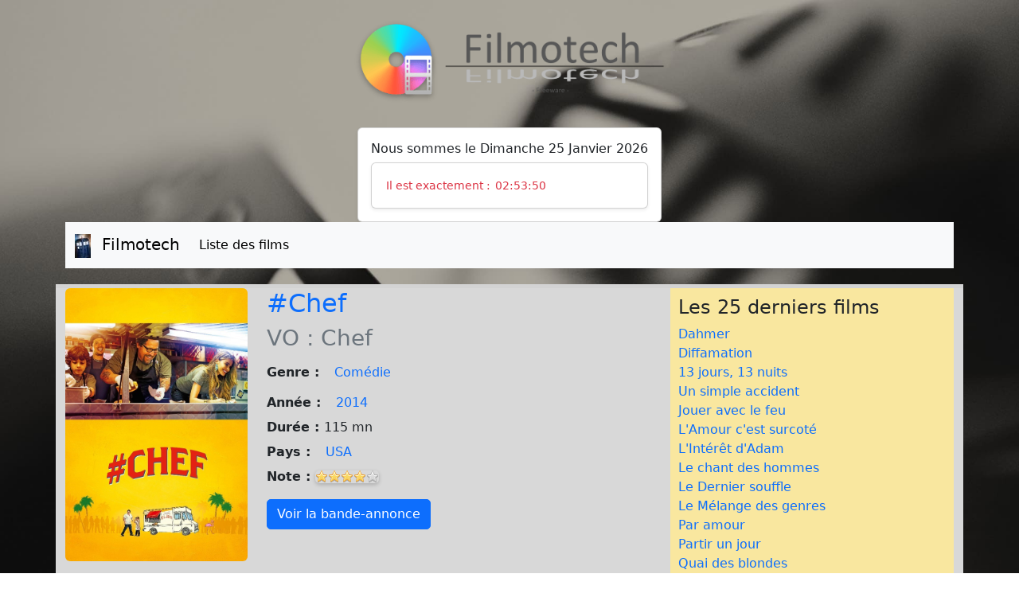

--- FILE ---
content_type: text/html; charset=UTF-8
request_url: http://cinetech.one/filmotech_detail.php?id=3719
body_size: 6951
content:
<!DOCTYPE html>
<html lang="fr">
<head>
	    <meta charset="UTF-8">
    <meta name="viewport" content="width=device-width, initial-scale=1.0">
    <meta name="description" content="Cinetech - Filmotheque en ligne">
        
    <title>Filmotech - #Chef</title>    <link rel="stylesheet" href="css/style.css">
    <link rel="preload" href="/css/bootstrap.min.css" as="style">
    <link rel="stylesheet" href="css/bootstrap.min.css">
    <link rel="icon" type="image/png" href="img/favicon1.png" />
    <link rel="stylesheet" href="/css/print.css" media="print">	<!-- Bootstrap CSS -->
</head>
<!-- Header -->
<body>
	 <!-- Header -->
 <header class="text-center py-4">
                    <div>
                <a href="index.php">
                    <img src="img/top.png" alt="Top Filmotech" class="img-fluid" style="height: 7rem;" />
                </a>
            </div>
            </header>	<!-- Main block -->
	<div class="container">
		<div class="container d-flex justify-content-center">
    <div class="card shadow-sm">
        <div class="card-body text-center">
            <h6>
                Nous sommes le Dimanche 25 Janvier 2026            </h6>
            <div id="horloge" class="card shadow-sm">
                <div class="card-body text-center">
                    <p class="text-danger text-decoration-none small d-inline">Il est exactement : </p>
                    <input type="text" id="clock" class="text-danger display-10 small border-0 bg-transparent d-inline" readonly>
                </div>
            </div>
        </div>
    </div>
</div>


<script>
    let heure = 2;
    let minute = 53;
    let seconde = 47;

    function clock() {
        // Incrémente les secondes
        seconde++;
        if (seconde === 60) {
            seconde = 0;
            minute++;
            if (minute === 60) {
                minute = 0;
                heure++;
                if (heure === 24) {
                    heure = 0;
                }
            }
        }

        // Formate l'heure
        const formattedTime = [
            heure.toString().padStart(2, '0'),
            minute.toString().padStart(2, '0'),
            seconde.toString().padStart(2, '0'),
        ].join(':');

        // Met à jour le champ d'affichage de l'heure
        document.getElementById('clock').value = formattedTime;
    }

    // Met à jour l'horloge toutes les secondes
    setInterval(clock, 1000);

    // Initialiser l'horloge immédiatement
    clock();
</script>		<!-- Navigation bar -->
<nav class="navbar navbar-expand-lg navbar-light bg-light">
            <div class="container-fluid">
                <a class="navbar-brand" href="index.php">
                    <img src="img/favicon1.png" alt="Filmotech">
                    <span class="ms-2">Filmotech</span>
                </a>
                <button class="navbar-toggler" type="button" data-bs-toggle="collapse" data-bs-target="#navbarNav" aria-controls="navbarNav" aria-expanded="false" aria-label="Toggle navigation">
                    <span class="navbar-toggler-icon"></span>
                </button>
                <div class="collapse navbar-collapse" id="navbarNav">
                    <ul class="navbar-nav">
                        <li class="nav-item">
                            <a class="nav-link active" href="#">Liste des films</a>
                        </li>
                    </ul>
                    <!-- Search bar -->
                            
                </div>
            </div>
        </nav>	</div>
	<!-- Main Content -->
	<div class="container" style="background-color: #d3d3d3; margin-top: 20px; padding-top: 5px;padding-bottom: 5px;margin-bottom: 20px;">
		<div class="row">
			<div class="col-md-8">
				<!-- Main Content -->
				<div>
											<!-- Movie Details Section -->
						<div class="row mb-4">
							<!-- Movie Poster -->
							<div class="col-md-4">
																	<a href="affiche/Filmotech_03719.jpg" target="_blank">
										<img src="affiche/Filmotech_03719.jpg" alt="Affiche" class="img-fluid rounded" style="width: 100%; height: auto;">
									</a>
															</div>

							<div class="col-md-8">
								<h2 class="text-primary">
									#Chef								</h2>
								<h3 class="text-secondary">
									VO : Chef								</h3>
								<strong>Genre : </strong>
								<form action="index.php" method="post" class="d-inline">
									<input type="hidden" name="search_field" value="Genre">
									<input type="hidden" name="search_query" value="Comédie">
									<button type="submit" class="btn btn-link text-decoration-none">
										Comédie									</button>
								</form>
								<br>
								<strong>Année : </strong>
								<form action="index.php" method="post" class="d-inline">
									<input type="hidden" name="search_field" value="Annee">
									<input type="hidden" name="search_query" value="2014">
									<button type="submit" class="btn btn-link text-decoration-none">
										2014									</button>
								</form>
								<br>
								<strong>Durée : </strong>115 mn<br>
								<strong>Pays : </strong>
								<form action="index.php" method="post" class="d-inline">
									<input type="hidden" name="search_field" value="Pays">
									<input type="hidden" name="search_query" value="USA">
									<button type="submit" class="btn btn-link text-decoration-none">
										USA									</button>
								</form>


								<div class="mb-3">
									<strong>Note : </strong>
									<img src="img/note8.png" alt="Note" class="img-fluid" style="border-radius: 5px; box-shadow: 0 2px 5px rgba(0, 0, 0, 0.2);">

								</div>
																	<a href="http://www.allocine.fr/video/player_gen_cmedia=19547373&cfilm=221413.html" class="btn btn-primary" style="border-radius: 5px;">
										Voir la bande-annonce
									</a>
															</div>
						</div>
						<!-- Additional Details Section -->
						<div class="card mb-4">
							<div class="card-body">
								<h4 class="text-primary">Détails Supplémentaires</h4>
								<p class="mb-2"><span><strong>Réalisateurs : </strong></span>
									<span>Jon Favreau</span>
								</p>

								<p class="mb-2">
									<span>
										<strong>Acteurs :</strong>
									</span>
																		<span id="acteur-text">Jon Favreau, Sofía Vergara, Emjay Anthony, John Leguizamo, Scarlett Johansson, Dustin Hoffman, Oliver Platt, Bobby Cannavale, Amy Sedaris, Robert Downey Jr., Russell Peters, Chase Grimm, Will Schutze</span>
																			<span id="acteur-dots">...</span>
										<span id="acteur-more" style="display:none;">, Gloria Sandoval, Jose C. Hernandez, Alberto Salas, Alfredo Ortiz, Daniel Palacio, Mauricio Del Monte, Leonardo Da Nilo, Nili Fuller, Charles Lao, Benjamin Jacob, Aaron Franklin, Gary Clark Jr., Roy Choi, Maria F. Blanco, Rachel Acuna, Andrew Anderson, Chad Bird, Santos Caraballo, Michael Patrick Carmody, Anthony Carretta, Christina Cha, Marly Chaudry, Cody Daniel, William Driver, Safi El Masri, Maria Engler, Rachel Faulkner, Eduardo M. Freyre, Michael P Gardner, Julian Graham, Josh Gutiérrez, Priyom Haider, Leigh M. Harris, Miguel Izaguirre, Colombe Jacobsen-Derstine, Gayle Kate, Paola Katsapas, David W. LeBlanc, Noa Lindberg, Jacqueline Harris Matherne, Quintin McKemie II, Kristin M. Miller, Teebone Mitchell, Leonardo Montelongo, Scott Mulvania, Jody Nolan, Chris Nunez, Rigo Obezo, Elbin Palencia, Jay Pennington, Tanner Priest, Xavier Ramirez, Cliff Redding, Sandy Romero, Arley Ryder, Mike Rylander, Jenna Saab, Selena Silvas, Josh Soares, Sam Stinson, Ty Suite, Gary Teague, William Throckmorton, Carlos Valenzuela-Durr, Minn Vo, William Shannon Williams</span>
										<button onclick="toggleText('acteur')" id="acteur-btn" class="btn btn-link text-decoration-none">Voir plus</button>
																	</p>

								<!-- Synopsis -->
								<p class="mb-2">
									<strong>Synopsis : </strong>
																		<span id="synopsis-text">Carl Casper, Chef cuisinier, préfère démissionner soudainement de son poste plutôt que d'accepter de compromettre son intégrité créative par les décisions du propriétaire de l'établissement. Il doit alors décider de son avenir. Se retrouvant ainsi à Miami, il s'associe à son ex-femme, son ami et son fils pour lancer un food truck. En prenant la route, le Chef Carl retourne à ses raci</span>
																			<span id="synopsis-dots">...</span>
										<span id="synopsis-more" style="display:none;">nes et retrouve la passion pour la cuisine et un zeste de vie et d'amour.</span>
										<button onclick="toggleText('synopsis')" id="synopsis-btn" class="btn btn-link text-decoration-none">Voir plus</button>
																	</p>
								<!-- Bonus -->
																	<p class="mb-2">
										<strong>Bonus : </strong>
																				<span id="bonus-text"></span>
																			</p>
																<!-- Commentaires -->
																	<p class="mb-2">
										<strong>Commentaires : </strong>
																				<span id="comments-text"></span>
																			</p>
								
								<script>
									function toggleText(section) {
										var dots = document.getElementById(section + "-dots");
										var moreText = document.getElementById(section + "-more");
										var btnText = document.getElementById(section + "-btn");

										if (!dots || !moreText || !btnText) {
											console.error(`Élément introuvable pour la section : ${section}`);
											return;
										}

										if (dots.style.display === "none") {
											dots.style.display = "inline";
											btnText.innerHTML = "Voir plus";
											moreText.style.display = "none";
										} else {
											dots.style.display = "none";
											btnText.innerHTML = "Voir moins";
											moreText.style.display = "inline";
										}
									}
								</script>
							</div>
						</div>
													<div class="card mb-4">
								<div class="card-body">
									<h4 class="text-primary">Informations Médias</h4>
									<p class="mb-2"><strong>Référence : </strong></p>
									<p class="mb-2"><strong>Support : </strong>Disque Dur</p>
									<p class="mb-2"><strong>Edition : </strong></p>
									<p class="mb-2"><strong>Zone : </strong>--</p>
									<p class="mb-2"><strong>Langues : </strong></p>
									<p class="mb-2"><strong>Sous-titres : </strong></p>
									<p class="mb-2"><strong>Audio : </strong></p>
								</div>
							</div>
															</div>
			</div>
			<!-- Sidebar for Additional Links -->
			<div class="col-md-4">
				<!-- Les 25 derniers films -->
				<div style="background-color: #f9e79f; padding: 10px; margin-bottom: 10px;">
					<h4 style="background-color: #f9e79f">Les 25 derniers films</h4>
											<a href="filmotech_detail.php?id=24624" style="text-decoration: none;">
							Dahmer						</a><br>
											<a href="filmotech_detail.php?id=24625" style="text-decoration: none;">
							Diffamation						</a><br>
											<a href="filmotech_detail.php?id=24607" style="text-decoration: none;">
							13 jours, 13 nuits						</a><br>
											<a href="filmotech_detail.php?id=24609" style="text-decoration: none;">
							Un simple accident						</a><br>
											<a href="filmotech_detail.php?id=24610" style="text-decoration: none;">
							Jouer avec le feu						</a><br>
											<a href="filmotech_detail.php?id=24611" style="text-decoration: none;">
							L&#039;Amour c&#039;est surcoté						</a><br>
											<a href="filmotech_detail.php?id=24612" style="text-decoration: none;">
							L&#039;Intérêt d&#039;Adam						</a><br>
											<a href="filmotech_detail.php?id=24613" style="text-decoration: none;">
							Le chant des hommes						</a><br>
											<a href="filmotech_detail.php?id=24614" style="text-decoration: none;">
							Le Dernier souffle						</a><br>
											<a href="filmotech_detail.php?id=24615" style="text-decoration: none;">
							Le Mélange des genres						</a><br>
											<a href="filmotech_detail.php?id=24616" style="text-decoration: none;">
							Par amour						</a><br>
											<a href="filmotech_detail.php?id=24617" style="text-decoration: none;">
							Partir un jour						</a><br>
											<a href="filmotech_detail.php?id=24618" style="text-decoration: none;">
							Quai des blondes						</a><br>
											<a href="filmotech_detail.php?id=24619" style="text-decoration: none;">
							Rapide						</a><br>
											<a href="filmotech_detail.php?id=24620" style="text-decoration: none;">
							Sirāt						</a><br>
											<a href="filmotech_detail.php?id=24621" style="text-decoration: none;">
							The Rip						</a><br>
											<a href="filmotech_detail.php?id=24622" style="text-decoration: none;">
							Wolf Man						</a><br>
											<a href="filmotech_detail.php?id=24623" style="text-decoration: none;">
							Zion						</a><br>
											<a href="filmotech_detail.php?id=24592" style="text-decoration: none;">
							Ce soir les jupons volent						</a><br>
											<a href="filmotech_detail.php?id=24593" style="text-decoration: none;">
							Cœurs joyeux						</a><br>
											<a href="filmotech_detail.php?id=24594" style="text-decoration: none;">
							CrissCross						</a><br>
											<a href="filmotech_detail.php?id=24595" style="text-decoration: none;">
							Devara: Partie 1						</a><br>
											<a href="filmotech_detail.php?id=24596" style="text-decoration: none;">
							Doctor Detroit						</a><br>
											<a href="filmotech_detail.php?id=24597" style="text-decoration: none;">
							Eden						</a><br>
											<a href="filmotech_detail.php?id=24598" style="text-decoration: none;">
							Kingpin						</a><br>
									</div>
				<!-- Mes liens -->
				<div style="background-color: #a2d5ab; padding: 10px; margin-bottom: 10px;">
					<h4 style="background-color: #a2d5ab">Mes liens</h4>
											<a href="http://www.allocine.fr" style="text-decoration: none;">
							Allocine						</a><br>
											<a href="https://darkiworld14.com/" style="text-decoration: none;">
							Darkiworld						</a><br>
											<a href="https://www.wawacity.irish" style="text-decoration: none;">
							Wawacity						</a><br>
											<a href="https://muaddib-sci-fi.blogspot.com/" style="text-decoration: none;">
							L&#039;Univers Etrange et Merveilleux du Fantastique et de la Science-Fiction						</a><br>
											<a href="http://ddlsearch.free.fr/" style="text-decoration: none;">
							DDL Search						</a><br>
											<a href="" style="text-decoration: none;">
							Le bunker des inédits (Plus disponible)						</a><br>
											<a href="https://stalkerjany.blogspot.com/" style="text-decoration: none;">
							Warning Zone						</a><br>
											<a href="https://leparadisdufilm.blogspot.com/" style="text-decoration: none;">
							le paradis du cinéphile						</a><br>
											<a href="https://mfp666.blogspot.com/" style="text-decoration: none;">
							Paradis perdu.666						</a><br>
											<a href="https://ledenicheurdebis.blogspot.com/" style="text-decoration: none;">
							Le dénicheur de bis						</a><br>
											<a href="https://contrebandevhs.blogspot.com/" style="text-decoration: none;">
							CONTREBANDE VHS						</a><br>
											<a href="https://atreyucinema.blogspot.com/" style="text-decoration: none;">
							Les Chroniques d&#039;Atreyu						</a><br>
											<a href="https://filmdutemple.blogspot.com/" style="text-decoration: none;">
							Le Temple Du Film						</a><br>
											<a href="https://humungus-cinebisart.blogspot.com/" style="text-decoration: none;">
							Ciné-Bis-Art						</a><br>
											<a href="https://kebekmac.forum-canada.com/" style="text-decoration: none;">
							(New)Kebekmac - Francomac (Forum - connexion obligatoire)						</a><br>
											<a href="https://torrentfreak.com/uptobox-goes-dark-following-police-raids-on-french-datacenters-230920/" style="text-decoration: none;">
							Uptobox is down - TorrentFreak						</a><br>
											<a href="https://alloforfait.fr/internet/news/121451-uptobox-descente-police-aurait-lieu-scaleway-opcore-trouver-informations.html" style="text-decoration: none;">
							Uptobox is down - Alloforfait, l&#039;informé						</a><br>
											<a href="https://web.archive.org/web/20220708000333/https://www.commentcamarche.net/applis-sites/services-en-ligne/25541-palixi-tirexo-papaflix-zone-telechargement/" style="text-decoration: none;">
							Explication papaflix, zone téléchargement, tirexo						</a><br>
									</div>
			</div>
		</div>
	</div>
	<!-- Footer -->
	<!-- Footer -->
<div class="container">
	<footer class="bg-light text-center py-3" style="width: 100%;">
		<div style="float: left; margin: 10px;">©   2016 à 2026</div>
		<div class="d-inline-block"><a href="anniversary.php" target="_blank" style="text-decoration: none; color: inherit;"><svg xmlns="http://www.w3.org/2000/svg" width="32" height="32" fill="currentColor" class="bi bi-gift animate__animated animate__bounce" viewBox="0 0 16 16">
				<path d="M3 2.5a2.5 2.5 0 0 1 5 0 2.5 2.5 0 0 1 5 0v.006c0 .07 0 .27-.038.494H15a1 1 0 0 1 1 1v2a1 1 0 0 1-1 1v7.5a1.5 1.5 0 0 1-1.5 1.5h-11A1.5 1.5 0 0 1 1 14.5V7a1 1 0 0 1-1-1V4a1 1 0 0 1 1-1h2.038A2.968 2.968 0 0 1 3 2.506V2.5zm1.068.5H7v-.5a1.5 1.5 0 1 0-3 0c0 .085.002.274.045.43a.522.522 0 0 0 .023.07zM9 3h2.932a.56.56 0 0 0 .023-.07c.043-.156.045-.345.045-.43a1.5 1.5 0 0 0-3 0V3zM1 4v2h6V4H1zm8 0v2h6V4H9zm5 3H9v8h4.5a.5.5 0 0 0 .5-.5V7zm-7 8V7H2v7.5a.5.5 0 0 0 .5.5H7z"/>
			</svg><div class="mt-2 text-center"><small class="text-muted">10 ans !,<br> Joyeux anniversaire</small></div></a></div><link rel="stylesheet" href="https://cdnjs.cloudflare.com/ajax/libs/animate.css/4.1.1/animate.min.css"><style>
				.animate__animated.animate__bounce {
					--animate-duration: 2s;
					animation-iteration-count: infinite;
				}
			</style> <div style="text-align: center; display: inline-block; margin: 0 10px;">
			<!--<a href="mailto:">
							</a>-->

		</div>
		<div class="btn-group">
			<a href="https://www.linkedin.com/in/anthony-semal/" target="_blank" class="btn btn-outline-secondary">
				<svg xmlns="http://www.w3.org/2000/svg" width="16" height="16" fill="currentColor" class="bi bi-linkedin" viewBox="0 0 16 16">
					<path d="M0 1.146C0 .513.526 0 1.175 0h13.65C15.474 0 16 .513 16 1.146v13.708c0 .633-.526 1.146-1.175 1.146H1.175C.526 16 0 15.487 0 14.854V1.146zm4.943 12.248V6.169H2.542v7.225h2.401zm-2.4-8.212c.837 0 1.358-.554 1.358-1.248-.015-.709-.52-1.248-1.342-1.248-.822 0-1.359.54-1.359 1.248 0 .694.521 1.248 1.327 1.248h.016zm4.908 8.212V9.359c0-.216.016-.432.08-.586.173-.431.568-.878 1.232-.878.869 0 1.216.662 1.216 1.634v3.865h2.401V9.25c0-2.22-1.184-3.252-2.764-3.252-1.274 0-1.845.7-2.165 1.193v.025h-.016a5.54 5.54 0 0 1 .016-.025V6.169h-2.4c.03.678 0 7.225 0 7.225h2.4z" />
				</svg>
				<span class="visually-hidden">LinkedIn</span>
			</a>
			<a href="https://github.com/Totoche001/Cinetech2" target="_blank" class="btn btn-outline-secondary">
				<svg xmlns="http://www.w3.org/2000/svg" width="16" height="16" fill="currentColor" class="bi bi-github" viewBox="0 0 16 16">
					<path d="M8 0C3.58 0 0 3.58 0 8c0 3.54 2.29 6.53 5.47 7.59.4.07.55-.17.55-.38 0-.19-.01-.82-.01-1.49-2.01.37-2.53-.49-2.69-.94-.09-.23-.48-.94-.82-1.13-.28-.15-.68-.52-.01-.53.63-.01 1.08.58 1.23.82.72 1.21 1.87.87 2.33.66.07-.52.28-.87.51-1.07-1.78-.2-3.64-.89-3.64-3.95 0-.87.31-1.59.82-2.15-.08-.2-.36-1.02.08-2.12 0 0 .67-.21 2.2.82.64-.18 1.32-.27 2-.27.68 0 1.36.09 2 .27 1.53-1.04 2.2-.82 2.2-.82.44 1.1.16 1.92.08 2.12.51.56.82 1.27.82 2.15 0 3.07-1.87 3.75-3.65 3.95.29.25.54.73.54 1.48 0 1.07-.01 1.93-.01 2.2 0 .21.15.46.55.38A8.012 8.012 0 0 0 16 8c0-4.42-3.58-8-8-8z" />
				</svg>
				<span class="visually-hidden">GitHub</span>
			</a>
			<a href="https://discord.com/" target="_blank" class="btn btn-outline-secondary">
				<svg xmlns="http://www.w3.org/2000/svg" width="16" height="16" fill="currentColor" class="bi bi-discord" viewBox="0 0 16 16">
					<path d="M13.545 2.907a13.227 13.227 0 0 0-3.257-1.011.05.05 0 0 0-.052.025c-.141.25-.297.577-.406.833a12.19 12.19 0 0 0-3.658 0 8.258 8.258 0 0 0-.412-.833.051.051 0 0 0-.052-.025c-1.125.194-2.22.534-3.257 1.011a.041.041 0 0 0-.021.018C.356 6.024-.213 9.047.066 12.032c.001.014.01.028.021.037a13.276 13.276 0 0 0 3.995 2.02.05.05 0 0 0 .056-.019c.308-.42.582-.863.818-1.329a.05.05 0 0 0-.01-.059.051.051 0 0 0-.018-.011 8.875 8.875 0 0 1-1.248-.595.05.05 0 0 1-.02-.066.051.051 0 0 1 .015-.019c.084-.063.168-.129.248-.195a.05.05 0 0 1 .051-.007c2.619 1.196 5.454 1.196 8.041 0a.052.052 0 0 1 .053.007c.08.066.164.132.248.195a.051.051 0 0 1-.004.085 8.254 8.254 0 0 1-1.249.594.05.05 0 0 0-.03.03.052.052 0 0 0 .003.041c.24.465.515.909.817 1.329a.05.05 0 0 0 .056.019 13.235 13.235 0 0 0 4.001-2.02.049.049 0 0 0 .021-.037c.334-3.451-.559-6.449-2.366-9.106a.034.034 0 0 0-.02-.019Zm-8.198 7.307c-.789 0-1.438-.724-1.438-1.612 0-.889.637-1.613 1.438-1.613.807 0 1.45.73 1.438 1.613 0 .888-.637 1.612-1.438 1.612Zm5.316 0c-.788 0-1.438-.724-1.438-1.612 0-.889.637-1.613 1.438-1.613.807 0 1.451.73 1.438 1.613 0 .888-.631 1.612-1.438 1.612Z" />
				</svg>
				<span class="visually-hidden">Discord</span>
			</a>
			<a href="mailto:anthony_sl@msn.com" class="btn btn-outline-secondary">
				<svg xmlns="http://www.w3.org/2000/svg" width="16" height="16" fill="currentColor" class="bi bi-envelope" viewBox="0 0 16 16">
					<path d="M0 4a2 2 0 0 1 2-2h12a2 2 0 0 1 2 2v8a2 2 0 0 1-2 2H2a2 2 0 0 1-2-2V4Zm2-1a1 1 0 0 0-1 1v.217l7 4.2 7-4.2V4a1 1 0 0 0-1-1H2Zm13 2.383-4.708 2.825L15 11.105V5.383Zm-.034 6.876-5.64-3.471L8 9.583l-1.326-.795-5.64 3.47A1 1 0 0 0 2 13h12a1 1 0 0 0 .966-.741ZM1 11.105l4.708-2.897L1 5.383v5.722Z" />
				</svg>
				<span class="visually-hidden">Email</span>
			</a>
		</div>
		<div style="float: right; margin: 10px;">Propulsé par			<a href="http://www.filmotech.fr" target="_blank">Filmotech</a>
		</div>
	</footer>
</div>	<script src="js/bootstrap.bundle.min.js"></script>
</body>
</html>

--- FILE ---
content_type: text/css
request_url: http://cinetech.one/css/style.css
body_size: 209
content:
body {
    background: url("../img/film-background.jpg") no-repeat center center fixed;
    background-size: cover;
}

.row {
    background-color: #D8D8D8;
}
.col-status {
    width: 48px;
    text-align: center;
}

.col-poster {
    width: 110px;
    text-align: center;
}

.sortable {
    cursor: pointer;
}

td {
    vertical-align: middle;
}



--- FILE ---
content_type: text/css
request_url: http://cinetech.one/css/print.css
body_size: 712
content:
/* css/print.css */

/* Réinitialisation de base pour l'impression */
body {
    background: white !important;
    color: black !important;
    font-family: "Century Gothic", "Siècle gothique", Arial, sans-serif !important;
    font-size: 12pt !important;
    line-height: 1.5;
    margin: 0;
    padding: 0;
}

/* Masquer les éléments non essentiels */
header, footer, nav, aside, .menu, .sidebar, .banner, .ads, .social-share {
    display: none !important;
}

/* Supprimer les arrière-plans et les couleurs inutiles */
* {
    background: transparent !important;
    color: black !important;
    box-shadow: none !important;
    text-shadow: none !important;
}

/* Liens : afficher l'URL après le texte */
a {
    color: black !important;
    text-decoration: none !important;
}
a:after {
    content: " (" attr(href) ") ";
    font-size: 10pt;
}

/* Images : masquer par défaut, sauf si elles ont une classe spécifique */
img {
    display: none !important;
}
img.print-keep, .content img {
    display: block !important;
    max-width: 100% !important;
    height: auto !important;
}

/* Tableaux : éviter les coupures */
table {
    page-break-inside: avoid;
}
tr {
    page-break-inside: avoid;
}

/* Éviter les sauts de page inutiles */
h1, h2, h3, h4, h5, h6 {
    page-break-after: avoid;
}
p, ul, ol, dl {
   break-inside: avoid;
}

/* Polices : privilégier les polices sobres et économiques en encre */
@font-face {
    font-family: "Siècle gothique";
    src: local("Century Gothic"), local("Siècle gothique"), local(Arial);
}
